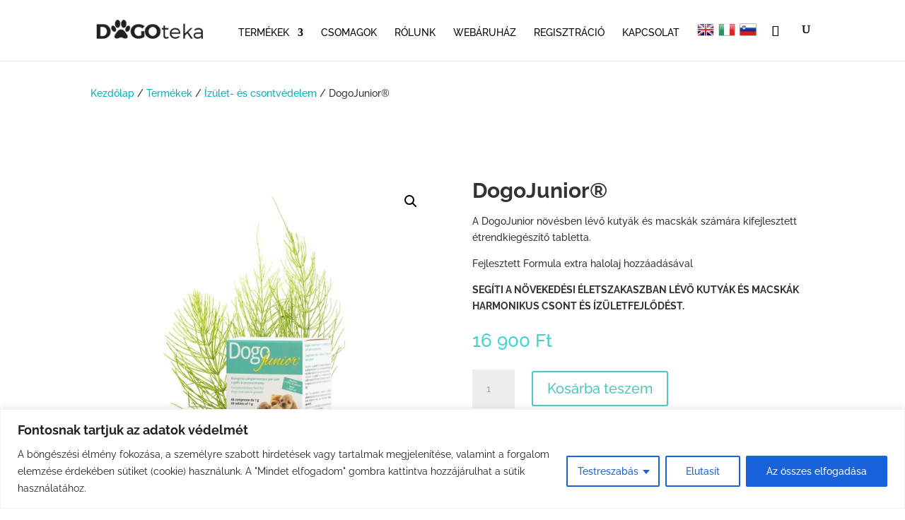

--- FILE ---
content_type: text/css
request_url: https://shop.vethome.hu/wp-content/et-cache/2685/et-core-unified-2685.min.css?ver=1756115063
body_size: 150
content:
.nav li a{font-weight:500}.sub-menu .menu-item a:hover{background-color:#00AEB8}li#menu-item-157{padding-right:3px}li#menu-item-158{padding-right:3px}